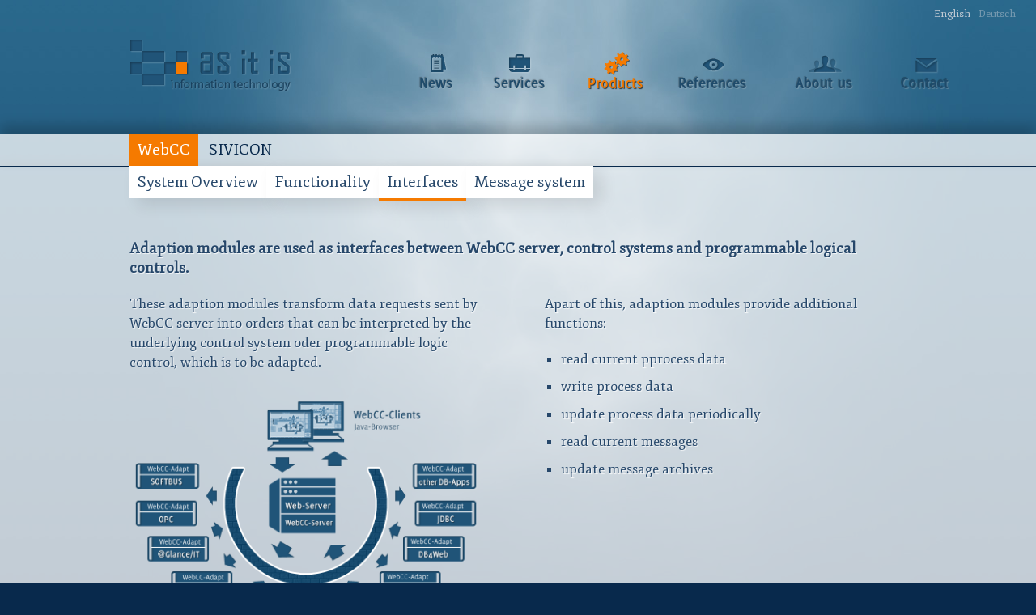

--- FILE ---
content_type: text/html; charset=UTF-8
request_url: http://as-itis.de/en/produkte/webcc/schnittstellen/
body_size: 14176
content:
<!DOCTYPE html PUBLIC "-//W3C//DTD XHTML 1.0 Transitional//EN" "http://www.w3.org/TR/xhtml1/DTD/xhtml1-transitional.dtd">
<html xmlns="http://www.w3.org/1999/xhtml" lang="en-US" id="fb" >

<head profile="http://gmpg.org/xfn/11">
	<meta http-equiv="Content-Type" content="text/html; charset=UTF-8" />
	<meta http-equiv="Content-Script-Type" content="text/javascript" />

	<title>Interfaces &#8211; as it is</title>

	<meta name="robots" content="index, follow" />
	<meta name="description" content="Interfaces &#8211; " />
	<meta name="keywords" content="as-itis, software technologies, software entwicklung, webcc, automatisierung, anlagensoftware, schnittstellenanpassung, software schulung" />
	<meta name="language" content="en-US" />
	<meta name="content-language" content="en-US" />
	<meta name="siteinfo" content="robots.txt" />
	<meta name="publisher" content="as it is" />
	<meta name="author" content="saba-design - http://saba-design.de" />

	<meta name="viewport" content="width=device-width; initial-scale=1.0; maximum-scale=1.0; user-scalable=0;" />  

	<link rel="stylesheet" href="http://as-itis.de/wp-content/themes/asitis/style.css?1355760864" type="text/css" media="screen" />
	<link rel="stylesheet" href="http://as-itis.de/wp-content/themes/asitis/print.css" type="text/css" media="print" />

<!--[if lte IE 8]>
	<link rel="stylesheet" href="http://as-itis.de/wp-content/themes/asitis/iestyles.css" type="text/css" media="screen" />
<![endif]-->

	
	<link rel="alternate" type="application/rss+xml" title="RSS 2.0" href="http://as-itis.de/en/feed/" />

	<link rel="Shortcut Icon" type="image/x-icon" href="http://as-itis.de/en/favicon.ico" />
	<link rel="apple-touch-icon-precomposed" type="image/x-icon" href="http://as-itis.de/en/apple-touch-icon-precomposed.png"/>
	
	<link rel="pingback" href="http://as-itis.de/en/xmlrpc.php" />
	<link rel="search" type="application/opensearchdescription+xml" title="as it is" href="http://as-itis.de/wp-content/themes/asitis/os.xml" />

	<link href='http://fonts.googleapis.com/css?family=Fjord+One' rel='stylesheet' type='text/css' />

	<link rel="canonical" href="http://as-itis.de/en/produkte/webcc/schnittstellen/" />	
		
	
		<link rel='stylesheet' id='jquery.lightbox.min.css-css'  href='http://as-itis.de/wp-content/plugins/wp-jquery-lightbox/styles/lightbox.min.css?ver=1.3.4' type='text/css' media='all' />
<script type='text/javascript' src='http://as-itis.de/wp-includes/js/comment-reply.min.js?ver=8003'></script>
<script type='text/javascript' src='http://as-itis.de/wp-includes/js/jquery/jquery.js?ver=1.8.3'></script>
<link rel="wlwmanifest" type="application/wlwmanifest+xml" href="http://as-itis.de/wp-includes/wlwmanifest.xml" /> 
<link rel='prev' title='Functionality' href='http://as-itis.de/en/produkte/webcc/funktionen/' />
<link rel='next' title='SIVICON' href='http://as-itis.de/en/produkte/sivicon/' />
<link rel='canonical' href='http://as-itis.de/en/produkte/webcc/schnittstellen/' />

<meta http-equiv="Content-Language" content="en-US" />
<style type="text/css" media="screen">
.qtrans_flag span { display:none }
.qtrans_flag { height:12px; width:18px; display:block }
.qtrans_flag_and_text { padding-left:20px }
.qtrans_flag_de { background:url(http://as-itis.de/wp-content/plugins/qtranslate/flags/de.png) no-repeat }
.qtrans_flag_en { background:url(http://as-itis.de/wp-content/plugins/qtranslate/flags/gb.png) no-repeat }
</style>
<link hreflang="de" href="http://as-itis.de/produkte/webcc/schnittstellen/" rel="alternate" />
<style type="text/css" media="screen">body{position:relative}#dynamic-to-top{display:none;overflow:hidden;width:auto;z-index:90;position:fixed;bottom:20px;right:20px;top:auto;left:auto;font-family:sans-serif;font-size:1em;color:#fff;text-decoration:none;text-shadow:0 1px 0 #333;font-weight:bold;padding:12px 11px;border:0px solid #224C6F;background:#56849F;-webkit-background-origin:border;-moz-background-origin:border;-icab-background-origin:border;-khtml-background-origin:border;-o-background-origin:border;background-origin:border;-webkit-background-clip:padding-box;-moz-background-clip:padding-box;-icab-background-clip:padding-box;-khtml-background-clip:padding-box;-o-background-clip:padding-box;background-clip:padding-box;-webkit-box-shadow:0 1px 3px rgba( 0, 0, 0, 0.4 ), inset 0 0 0 1px rgba( 0, 0, 0, 0.2 ), inset 0 1px 0 rgba( 255, 255, 255, .4 ), inset 0 10px 10px rgba( 255, 255, 255, .1 );-ms-box-shadow:0 1px 3px rgba( 0, 0, 0, 0.4 ), inset 0 0 0 1px rgba( 0, 0, 0, 0.2 ), inset 0 1px 0 rgba( 255, 255, 255, .4 ), inset 0 10px 10px rgba( 255, 255, 255, .1 );-moz-box-shadow:0 1px 3px rgba( 0, 0, 0, 0.4 ), inset 0 0 0 1px rgba( 0, 0, 0, 0.2 ), inset 0 1px 0 rgba( 255, 255, 255, .4 ), inset 0 10px 10px rgba( 255, 255, 255, .1 );-o-box-shadow:0 1px 3px rgba( 0, 0, 0, 0.4 ), inset 0 0 0 1px rgba( 0, 0, 0, 0.2 ), inset 0 1px 0 rgba( 255, 255, 255, .4 ), inset 0 10px 10px rgba( 255, 255, 255, .1 );-khtml-box-shadow:0 1px 3px rgba( 0, 0, 0, 0.4 ), inset 0 0 0 1px rgba( 0, 0, 0, 0.2 ), inset 0 1px 0 rgba( 255, 255, 255, .4 ), inset 0 10px 10px rgba( 255, 255, 255, .1 );-icab-box-shadow:0 1px 3px rgba( 0, 0, 0, 0.4 ), inset 0 0 0 1px rgba( 0, 0, 0, 0.2 ), inset 0 1px 0 rgba( 255, 255, 255, .4 ), inset 0 10px 10px rgba( 255, 255, 255, .1 );box-shadow:0 1px 3px rgba( 0, 0, 0, 0.4 ), inset 0 0 0 1px rgba( 0, 0, 0, 0.2 ), inset 0 1px 0 rgba( 255, 255, 255, .4 ), inset 0 10px 10px rgba( 255, 255, 255, .1 );-webkit-border-radius:30px;-moz-border-radius:30px;-icab-border-radius:30px;-khtml-border-radius:30px;border-radius:30px}#dynamic-to-top:hover{background:#509580;background:#56849F -webkit-gradient( linear, 0% 0%, 0% 100%, from( rgba( 255, 255, 255, .2 ) ), to( rgba( 0, 0, 0, 0 ) ) );background:#56849F -webkit-linear-gradient( top, rgba( 255, 255, 255, .2 ), rgba( 0, 0, 0, 0 ) );background:#56849F -khtml-linear-gradient( top, rgba( 255, 255, 255, .2 ), rgba( 0, 0, 0, 0 ) );background:#56849F -moz-linear-gradient( top, rgba( 255, 255, 255, .2 ), rgba( 0, 0, 0, 0 ) );background:#56849F -o-linear-gradient( top, rgba( 255, 255, 255, .2 ), rgba( 0, 0, 0, 0 ) );background:#56849F -ms-linear-gradient( top, rgba( 255, 255, 255, .2 ), rgba( 0, 0, 0, 0 ) );background:#56849F -icab-linear-gradient( top, rgba( 255, 255, 255, .2 ), rgba( 0, 0, 0, 0 ) );background:#56849F linear-gradient( top, rgba( 255, 255, 255, .2 ), rgba( 0, 0, 0, 0 ) );cursor:pointer}#dynamic-to-top:active{background:#56849F;background:#56849F -webkit-gradient( linear, 0% 0%, 0% 100%, from( rgba( 0, 0, 0, .3 ) ), to( rgba( 0, 0, 0, 0 ) ) );background:#56849F -webkit-linear-gradient( top, rgba( 0, 0, 0, .1 ), rgba( 0, 0, 0, 0 ) );background:#56849F -moz-linear-gradient( top, rgba( 0, 0, 0, .1 ), rgba( 0, 0, 0, 0 ) );background:#56849F -khtml-linear-gradient( top, rgba( 0, 0, 0, .1 ), rgba( 0, 0, 0, 0 ) );background:#56849F -o-linear-gradient( top, rgba( 0, 0, 0, .1 ), rgba( 0, 0, 0, 0 ) );background:#56849F -ms-linear-gradient( top, rgba( 0, 0, 0, .1 ), rgba( 0, 0, 0, 0 ) );background:#56849F -icab-linear-gradient( top, rgba( 0, 0, 0, .1 ), rgba( 0, 0, 0, 0 ) );background:#56849F linear-gradient( top, rgba( 0, 0, 0, .1 ), rgba( 0, 0, 0, 0 ) )}#dynamic-to-top,#dynamic-to-top:active,#dynamic-to-top:focus,#dynamic-to-top:hover{outline:none}#dynamic-to-top span{display:block;overflow:hidden;width:14px;height:12px;background:url( http://as-itis.de/wp-content/plugins/dynamic-to-top/css/images/up.png )no-repeat center center}</style>
</head>

<body>



<div id="wrap">


	<div id="backpic"></div>

	
	<div id="header" onclick="location.href='http://as-itis.de/en';" onkeypress="location.href='http://as-itis.de/en';" style="cursor: pointer;" >
		<h1><a href="http://as-itis.de/en/"><span>as it is</span></a></h1>
		<p>information technology</p>
	</div><!--#header-->

	<div id="navigation">
			<ul>
			<li class="page_item page-item-322"><a href="http://as-itis.de/en/news/"><span>News</span></a></li>
<li class="page_item page-item-2"><a href="http://as-itis.de/en/leistungen/"><span>Services</span></a></li>
<li class="page_item page-item-4 current_page_ancestor"><a href="http://as-itis.de/en/produkte/"><span>Products</span></a></li>
<li class="page_item page-item-5"><a href="http://as-itis.de/en/referenzen/"><span>References</span></a></li>
<li class="page_item page-item-6"><a href="http://as-itis.de/en/unternehmen/"><span>About us</span></a></li>
<li class="page_item page-item-7"><a href="http://as-itis.de/en/kontakt/"><span>Contact</span></a></li>
		</ul>
		</div><!--#navigation-->
	


	  	<div id="subnavi">
		<ul>
  			<li class="page_item page-item-12 current_page_ancestor current_page_parent"><a href="http://as-itis.de/en/produkte/webcc/">WebCC</a>
<ul class='children'>
	<li class="page_item page-item-14"><a href="http://as-itis.de/en/produkte/webcc/systemuebersicht/">System Overview</a></li>
	<li class="page_item page-item-15"><a href="http://as-itis.de/en/produkte/webcc/funktionen/">Functionality</a></li>
	<li class="page_item page-item-17 current_page_item"><a href="http://as-itis.de/en/produkte/webcc/schnittstellen/">Interfaces</a></li>
	<li class="page_item page-item-44"><a href="http://as-itis.de/en/produkte/webcc/meldesystem/">Message system</a></li>
</ul>
</li>
<li class="page_item page-item-22"><a href="http://as-itis.de/en/produkte/sivicon/">SIVICON</a>
<ul class='children'>
	<li class="page_item page-item-316"><a href="http://as-itis.de/en/produkte/sivicon/news-sivicon/">News</a></li>
</ul>
</li>
 		</ul>		
	</div><!-- #subnavi -->
	
	<div id="content">
<div id="main">
			<div class="post-17 page type-page status-publish hentry" id="post-17">
			<div id="product" class="webcc">
				<h3>Adaption modules are used as interfaces between WebCC server, control systems and programmable logical controls.</h3>
<div class="left">
<p>These adaption modules transform data requests sent by WebCC server into orders that can be interpreted by the underlying control system oder programmable logic control, which is to be adapted.</p>
<p><a href="http://as-itis.de/wp-content/themes/asitis/rec/pic/gateway.png" class="thickbox"  rel="lightbox[17]"><img class="schema" src="http://as-itis.de/wp-content/themes/asitis/rec/pic/gateway.png" alt="systemübersicht"/></a></p>
</div>
<div class="right">
<p>Apart of this, adaption modules provide additional functions:<br />
</p>
<ul>
<li>read current pprocess data</li>
<li>write process data</li>
<li>update process data periodically</li>
<li>read current messages</li>
<li>update message archives</li>
</ul>
</div>
<hr />
<h3 id="OPC_client">WebCC as an OPC Client</h3>
<div class="left">
<p>OPC is an open and interoperable interface standard, based upon the functional requirements of OLE/COM and DCOM technology, that fosters greater interoperability between automation/control applications, field systems/devices, and business/office applications.</p>
</div>
<div class="right">
<p>Using WebCC as an OPC Client grants access to more than 100 data sources of different manufacturers.</p>
<p>More Information about OPC <a href="http://www.opcfoundation.org/">OPC-Foundation</a><br />
</p>
<p class="hidden"><a href="http://www.opcfoundation.org/" ><img class="logo" src="http://as-itis.de/wp-content/themes/asitis/rec/pic/OPC_logo-01.png" alt="OPC Foundation"/></a></p>
</div>
<hr />
								<p class="info"></p>
			</div>
		</div>
		
		
	</div>
	</div><!-- #content -->
		
	<div id="sidebar">
		<ul>
			
			
		<li id="qtranslate-2" class="widget widget_qtranslate"><ul class="qtrans_language_chooser" id="qtranslate-2-chooser"><li class="lang-de"><a href="http://as-itis.de/produkte/webcc/schnittstellen/" hreflang="de" title="Deutsch"><span>Deutsch</span></a></li><li class="lang-en active"><a href="http://as-itis.de/en/produkte/webcc/schnittstellen/" hreflang="en" title="English"><span>English</span></a></li></ul><div class="qtrans_widget_end"></div></li>		</ul>
	</div>
	
		<div id="footer">
		
		<!--  -->
		
			<div id="copy">
			
				<ul><li class="page_item page-item-10"><a href="http://as-itis.de/en/impressum/">Corporate Information · </a></li>
<li class="page_item page-item-11"><a href="http://as-itis.de/en/datenschutz/">Privacy Policy · </a></li>
</ul>

				
				<a href="http://as-itis.de/wp-login.php">Log in</a> &middot;
								
				<a class="copy" href="http://saba-design.de" target="_blank" title="saba-design | agentur f&uuml;r werbung grafik web"><span> saba-design</span>  &copy; 2026</a>
			</div><!--#copy-->
		</div><!--#footer-->

	<script type="text/javascript" src="http://as-itis.de/wp-content/plugins/cryptx/js/cryptx.js"></script>
<script type='text/javascript' src='http://as-itis.de/wp-content/plugins/dynamic-to-top/js/libs/jquery.easing.js?ver=1.3'></script>
<script type='text/javascript'>
/* <![CDATA[ */
var mv_dynamic_to_top = {"text":"To Top","version":"0","min":"300","speed":"1100","easing":"easeInExpo","margin":"20"};
/* ]]> */
</script>
<script type='text/javascript' src='http://as-itis.de/wp-content/plugins/dynamic-to-top/js/dynamic.to.top.min.js?ver=3.4.2'></script>
<script type='text/javascript'>
/* <![CDATA[ */
var JQLBSettings = {"fitToScreen":"0","resizeSpeed":"400","displayDownloadLink":"0","navbarOnTop":"0","loopImages":"","resizeCenter":"","marginSize":"0","linkTarget":"_self","help":"","prevLinkTitle":"previous image","nextLinkTitle":"next image","prevLinkText":"\u00ab Previous","nextLinkText":"Next \u00bb","closeTitle":"close image gallery","image":"Image ","of":" of ","download":"Download"};
/* ]]> */
</script>
<script type='text/javascript' src='http://as-itis.de/wp-content/plugins/wp-jquery-lightbox/jquery.lightbox.min.js?ver=1.3.4.1'></script>

</div><!--#wrap-->

<!-- scripts -->

</body>
</html>


--- FILE ---
content_type: text/css
request_url: http://as-itis.de/wp-content/themes/asitis/style.css?1355760864
body_size: 34432
content:
@charset "UTF-8";
 
/*********************************
Theme Name: as-itis
Description: main website layout
Version: 1.03
Author: saba-design
Author URI: http://saba-design.de/
last update: 200812
*********************************/


/*********************************
* reset 
*********************************/
/* !reset */
* {
	margin: 0;
	padding: 0;
	border: 0;
}
:focus {
	outline: 0;
}

ol, ul {
	list-style: none;
}

fieldset, img { 
	border:0;
}

/*********************************
* basic formats
*********************************/
body {
	font-family: 'Fjord One',"Times New Roman", Times, serif;
	color: #FFF;
	line-height: 1.2em;
	font-size: 0.8em;
	margin: 0;
	padding: 0;
	background-color:#08294C;
	background-image:url(rec/pic/back.jpg);
	background-position:0px 0px;
	background-repeat:repeat-x;
}

/* basic links */
a:link, a:visited {
	text-decoration:none;
	color:#26476A;
}

a:focus, a:hover, a:active, a:visited:hover {
	color: #000;
}

.hidden {
	display: none;
}

/*********************************
* fonts
**********************************/
/* Delicious */
/* A font by Jos Buivenga (exljbris) -> www.exljbris.com */

@font-face {
	font-family: Delicious;
	src: url('fonts/Delicious-Roman.otf');
	format("opentype");
	font-weight: 400;
}
@font-face {
	font-family: Delicious;
	src: url('fonts/Delicious-Italic.otf');
	format("opentype");
	font-weight: 400;
	font-style: italic;
}
@font-face {
	font-family: Delicious;
	src: url('fonts/Delicious-Bold.otf');
	format("opentype");
	font-weight: 700;
}
@font-face {
	font-family: Delicious;
	src: url('fonts/Delicious-BoldItalic.otf');
	format("opentype");
	font-weight: 700;
	font-style: italic;
}
@font-face {
	font-family: Delicious;
	src: url('fonts/Delicious-Heavy.otf');
	format("opentype");
	font-weight: 900;
}



/*********************************
*** layout
*********************************/
#wrap {
	position: absolute;
	height: 100%;
	top: 0px;
	right: 0px;
	bottom: 0px;
	left: 0px;
	z-index: 2;
}


#backpic {
	background-image:url(rec/pic/backpic.jpg);
	background-position:50% 0px;
	background-repeat:no-repeat;
	width:auto;
	height: auto;
	min-height: 760px;
	top:0px;
	bottom: 0px;
	left:50%;
	right: 0px;
	margin-left:-525px;
	position: absolute;
	overflow: hidden;
}

#background {
	min-height: 100%;
	min-width: 1280px;
	width: 100%;
	height: auto;
	position: fixed;
	top: 0;
	left: 50%;
	margin-left: -50%;
	overflow: hidden;
}

/*********************************
* header
*********************************/
#header {
	font-family: 'Fjord One',"Times New Roman", Times, serif;
	color: #FFF;
	position:absolute;
	top:20px;
	left:0px;
	right:0px;
	height:110px;
	width:100%;
}
#header h1 {
	font-size: 35px;
	line-height: 1.2em;
	font-weight:300;
	padding:10px 0px 10px 0px;
	color: #fff;
}
#header h1 a {
	color: #fff;
	position:absolute;
	top:12px;
	left:50%;
	background-image:url(rec/pic/logo.png);
	background-position:0px 0px;
	background-repeat:no-repeat;
	width:250px;
	height:100px;
	margin-left:-505px;
	-webkit-transition: all 0.6s linear;
	-moz-transition: all 0.6s linear;
	-o-transition: all 0.6s linear;
	transition: all 0.6s linear;
}
#header h1 a:hover,
#header h1 a:visited:hover {
	background-position: 0px 0px;
}
#header h1 a span {
	opacity: 0;
	position: absolute;
	background-image:url(rec/pic/logo.png);
	width:250px;
	height:100px;
	text-indent: -9999px;
	-webkit-transition: all 0.6s linear;
	-moz-transition: all 0.6s linear;
	-o-transition: all 0.6s linear;
	transition: all 0.6s linear;
}
#header h1 a:hover span,
#header h1 a:visited:hover span {
	opacity: 1;
	background-image:url(rec/pic/logo_h.png);
}

#header p {
	display:none;
}

/*********************************
* navigation
*********************************/

#navigation {
	font-family: Delicious, 'Fjord One',"Times New Roman", Times, serif;
	font-weight:normal;
	position:absolute;
	top:20px;
	width: auto;
	white-space: nowrap;
	left:50%;
	margin-left:-140px;
	height:110px;
	z-index: 99;
}
#navigation ul {
	list-style-image: none;
	list-style-type: none;
	padding:0px 0px 0px 0px;
	margin:0px 0px 0px 0px;
}
#navigation li {
	list-style-image: none;
	list-style-type: none;
	display:inline;
}

#navigation li img {border:0px;}
#navigation li a:link,
#navigation li a:visited {
	font-size:18px;
	font-weight:normal;
	color:#fff;
	text-shadow:rgba(0,0,0,0.8) 1px 1px 6px;
	display:inline;
	height: 140px;
	background-image: url(rec/pic/navi.png);
	background-repeat: no-repeat;
	position: relative;
	float: left;
	text-indent: -9999px;
}

#navigation li a:focus {
	border-bottom: solid 5px rgb(245,122,0);
}
#navigation li a:hover,
#navigation li a:visited:hover {
	border-bottom: solid 5px rgb(245,122,0);
}
/**/
#navigation li a span {
	font-family: Delicious, 'Fjord One',"Times New Roman", Times, serif;
	display: block;
	position: relative;
	color: #1F4B6B;
	top: 75px;
	text-indent: -3px;
	vertical-align: middle;
	text-align: center;
	font-weight: 700;
	text-shadow: rgba(200,200,200,0.3) 1px 1px 1px, rgba(0,0,0,0.3) -0.9px -1px 1px;
	font-size: 1.1em;
}
#navigation li a:hover span,
#navigation li a:visited:hover span,
#navigation li.current_page_item a span,
#navigation li.current_page_ancestor a span,
#navigation li.current_page_parent a span {
	color: #F57A00;
	text-shadow: rgba(0,0,0,0.7) 1px 1px 1px;
}

/* home */
#navigation li.page-item-8 a:link,
#navigation li.page-item-8 a:visited {
	width: 85px;
	background-position: 0px 10px;
}
#navigation li.page-item-8 a:hover,
#navigation li.page-item-8 a:visited:hover {
	background-position: 0px -90px;
}
/**/
#navigation li a:link.home,
#navigation li a:visited.home {
}
#navigation li a:hover.home,
#navigation li a:visited:hover.home {
}

/* leistungen */
#navigation li.page-item-2 a:link,
#navigation li.page-item-2 a:visited {
	width: 126px;
	background-position: -85px 10px;
}
#navigation li.page-item-2 a:hover,
#navigation li.page-item-2 a:visited:hover {
	background-position: -85px -90px;
}

#navigation li.page-item-2.current_page_item a:link,
#navigation li.page-item-2.current_page_item a:visited,
#navigation li.page-item-2.current_page_parent a:link,
#navigation li.page-item-2.current_page_parent a:visited,
#navigation li.page-item-2.current_page_ancestor a:link,
#navigation li.page-item-2.current_page_ancestor a:visited {
	background-position: -85px -90px;
}
#navigation li.page-item-2.current_page_item a:hover,
#navigation li.page-item-2.current_page_item a:visited:hover {
}

/* produkte */
#navigation li.page-item-4 a:link,
#navigation li.page-item-4 a:visited {
	width: 111px;
	background-position: -211px 10px;
}
#navigation li.page-item-4 a:hover,
#navigation li.page-item-4 a:visited:hover {
	background-position: -211px -90px;
}

#navigation li.page-item-4.current_page_item a:link,
#navigation li.page-item-4.current_page_item a:visited,
#navigation li.page-item-4.current_page_parent a:link,
#navigation li.page-item-4.current_page_parent a:visited,
#navigation li.page-item-4.current_page_ancestor a:link,
#navigation li.page-item-4.current_page_ancestor a:visited {
	background-position: -211px -90px;
}
#navigation li.page-item-4.current_page_item a:hover,
#navigation li.page-item-4.current_page_item a:visited:hover {
}

/* referenzen */
#navigation li.page-item-5 a:link,
#navigation li.page-item-5 a:visited {
	width: 129px;
	background-position: -322px 10px;
}
#navigation li.page-item-5 a:hover,
#navigation li.page-item-5 a:visited:hover {
	background-position: -322px -90px;
}

#navigation li.page-item-5.current_page_item a:link,
#navigation li.page-item-5.current_page_item a:visited,
#navigation li.page-item-5.current_page_parent a:link,
#navigation li.page-item-5.current_page_parent a:visited,
#navigation li.page-item-5.current_page_ancestor a:link,
#navigation li.page-item-5.current_page_ancestor a:visited {
	background-position: -322px -90px;
}
#navigation li.page-item-5.current_page_item a:hover,
#navigation li.page-item-5.current_page_item a:visited:hover {
}

/* unternehmen */
#navigation li.page-item-6 a:link,
#navigation li.page-item-6 a:visited {
	width: 147px;
	background-position: -451px 10px;
}
#navigation li.page-item-6 a:hover,
#navigation li.page-item-6 a:visited:hover {
	background-position: -451px -90px;
}

#navigation li.page-item-6.current_page_item a:link,
#navigation li.page-item-6.current_page_item a:visited,
#navigation li.page-item-6.current_page_parent a:link,
#navigation li.page-item-6.current_page_parent a:visited,
#navigation li.page-item-6.current_page_ancestor a:link,
#navigation li.page-item-6.current_page_ancestor a:visited {
	background-position: -451px -90px;
}
#navigation li.page-item-6.current_page_item a:hover,
#navigation li.page-item-6.current_page_item a:visited:hover {
}

/* kontakt */
#navigation li.page-item-7 a:link,
#navigation li.page-item-7 a:visited {
	width: 101px;
	background-position: -598px 10px;
}
#navigation li.page-item-7 a:hover,
#navigation li.page-item-7 a:visited:hover {
	background-position: -598px -90px;
}

#navigation li.page-item-7.current_page_item a:link,
#navigation li.page-item-7.current_page_item a:visited,
#navigation li.page-item-7.current_page_parent a:link,
#navigation li.page-item-7.current_page_parent a:visited,
#navigation li.page-item-7.current_page_ancestor a:link,
#navigation li.page-item-7.current_page_ancestor a:visited {
	background-position: -598px -90px;
}
#navigation li.page-item-7.current_page_item a:hover,
#navigation li.page-item-7.current_page_item a:visited:hover {
}

/* news */
#navigation li.page-item-322 a:link,
#navigation li.page-item-322 a:visited {
	width: 80px;
	background-position: 0px 10px;
}
#navigation li.page-item-322 a:hover,
#navigation li.page-item-322 a:visited:hover {
	background-position: 0px -90px;
}

#navigation li.page-item-322.current_page_item a:link,
#navigation li.page-item-322.current_page_item a:visited,
#navigation li.page-item-322.current_page_parent a:link,
#navigation li.page-item-322.current_page_parent a:visited,
#navigation li.page-item-322.current_page_ancestor a:link,
#navigation li.page-item-322.current_page_ancestor a:visited {
	background-position: 0px -90px;
}
#navigation li.page-item-322.current_page_item a:hover,
#navigation li.page-item-322.current_page_item a:visited:hover {
}


/*********************************
* subnavi
*********************************/

#subnavi {
	position:relative;
	top:165px;
	height:40px;
	background-color: #CBD7E0;
	background-color: rgba(255,255,255,0.75);
	-webkit-box-shadow:rgba(0,0,0,0.2) 0px -10px 16px;
	-moz-box-shadow:rgba(0,0,0,0.2) 0px -10px 16px;
	box-shadow:rgba(0,0,0,0.2) 0px -10px 16px;
	z-index:9;
	border-bottom: solid 1px #08294C;
}
#subnavi ul {
	list-style-image: none;
	list-style-type: none;
	padding:0px 0px 0px 0px;
	margin:0px 0px 0px -480px;
	left:50%;
	position:absolute;
	line-height: 40px;
}
#subnavi li {
	list-style-image: none;
	list-style-type: none;
	display:inline;
}
#subnavi li img {border:0px;}
#subnavi li a:link,
#subnavi li a:visited {
	font-size:1.5em; /*1.25*/
	font-weight:normal;
	padding:8px 10px;
	color: #08294C;
	-webkit-transition: all 0.6s linear;
	-moz-transition: all 0.6s linear;
	-o-transition: all 0.6s linear;
	transition: all 0.6s linear;
}

#subnavi li a:hover,
#subnavi li a:visited:hover {
	background-color:rgb(245,122,0);
}
#subnavi li.current_page_item a:link,
#subnavi li.current_page_item a:visited,
#subnavi li.current_page_parent a:link,
#subnavi li.current_page_parent a:visited {
	background-color: rgb(245,122,0);
	color: #FFF;
}
#subnavi li.current_page_item a:hover,
#subnavi li.current_page_item a:visited:hover,
#subnavi li.current_page_parent a:hover,
#subnavi li.current_page_parent a:visited:hover {
	border-top: solid 5px rgb(245,122,0);
}
#subnavi li.current_page_parent a {background-image: none !important;}

/* children */
#subnavi ul.children {
	margin: 0px;
	left: 0px;
	position:relative;
	top: 0px;
}
#subnavi ul li ul.children li {
	display: inline;
	position: relative;
	margin-left: -3px;
}
#subnavi ul li ul.children li a {
	-webkit-box-shadow:rgba(0, 0, 0, 0.1) 10px 8px 20px;
	-moz-box-shadow:rgba(0, 0, 0, 0.1) 10px 8px 20px;
	box-shadow:rgba(0, 0, 0, 0.1) 10px 8px 20px;
}

#subnavi ul li.current_page_ancestor ul.children li.current_page_item a:link,
#subnavi ul li.current_page_ancestor ul.children li.current_page_item a:visited {
	background-color: #fff;
	color: #26476A;
	border-bottom: 3px solid #F57A00;
}
#subnavi ul li.current_page_ancestor ul.children li.page_item a:link,
#subnavi ul li.current_page_ancestor ul.children li.page_item a:visited {
	background-color: #fff;
	color: #26476A;
}
#subnavi ul li.current_page_ancestor ul.children li.page_item a:hover,
#subnavi ul li.current_page_ancestor ul.children li.page_item a:visited:hover {
	border-bottom: 3px solid #f57a00;
	border-top: 0px;
}

#subnavi ul li.page_item ul.children {
	display: none;
}
#subnavi ul li.page_item:hover ul.children {
	display: inline;
	position: absolute;
	top: 40px;
	left: 3px;
	width: 58em;
	z-index: 9999;
}

/* hide rest on hover */
#subnavi ul:hover li.current_page_item ul.children,
#subnavi ul:hover li.current_page_parent ul.children,
#subnavi ul:hover li.current_page_ancestor ul.children {
	display: none;
}
#subnavi ul:hover li.page_item:hover ul.children {
	display: inline;
}
/**/

#subnavi ul li.current_page_ancestor ul.children {
	display: inline;
	position: absolute;
	top: 40px;
	left: 3px;
	width: 58em;
}
#subnavi ul li.current_page_item ul.children {
	position: absolute;
	top: 40px;
	left: 3px;
	display: inline;
	width: 58em;
}

#subnavi ul li.page_item:hover ul.children li a:link,
#subnavi ul li.page_item:hover ul.children li a:visited {
	background-color: rgba(255,255,255,1.0);
}
#subnavi ul li.page_item:hover ul.children li a:hover,
#subnavi ul li.page_item:hover ul.children li a:visited:hover {
	background-color: rgb(245,122,0);
}

#subnavi ul li.current_page_item ul.children li a:link,
#subnavi ul li.current_page_item ul.children li a:visited {
	border: 0px;
	background-color: #FFF;
	background-color: rgba(255,255,255,0.8);
	color: #26476A;
}

#subnavi ul li.current_page_item ul.children li a:hover,
#subnavi ul li.current_page_item ul.children li a:visited:hover {
	border: 0px;
	background-color: #FFF;
	color: #26476A;
}



/*********************************
* content
*********************************/

#content {
	top:165px;
	position:relative;
	width: 100%;
	background-color: #CBD7E0;
	background-color: rgba(255,255,255,0.75);
	-webkit-box-shadow:rgba(0,0,0,0.4) 0px 0px 16px;
	-moz-box-shadow:rgba(0,0,0,0.4) 0px 0px 16px;
	box-shadow:rgba(0,0,0,0.4) 0px 0px 16px;
}
#content #main {
	padding: 60px 0px 60px 0px;
	width:950px;
	left:50%;
	margin-left:-480px;
	position: relative;

}
/** post page */
#content .page,
#content .post {
	font-size:1.3em;
	line-height: 1.5em;
	font-weight:normal;
	position: relative;
	color: #26476A;
	text-shadow: rgba(255,255,255,0.8) 1px 1px 1px;
	font-family: 'Fjord One',"Times New Roman", Times, serif;
}


#content .page p,
#content .post p,
#content form p,
.entrymsg p {
	font-family: 'Fjord One',"Times New Roman", Times, serif;
	clear: both;
}


#content .page h1, .page h2, .page h3, .page h4, .page h5 {
	padding:5px 10px;
}
#content h2 {
	font-family: 'Fjord One',"Times New Roman", Times, serif;
	font-weight:500;
	padding:0px 0px 20px 0px;
	color: #26476A;
	font-size: 1.5em;
	font-weight: bold;
}
#content h3 {
	font-family: 'Fjord One',"Times New Roman", Times, serif;
	font-weight:bold;
	padding:20px 0px;
	color: #26476A;
	font-size: 1.3em;
}
#content h4 {
	font-family: 'Fjord One',"Times New Roman", Times, serif;
	font-weight:bold;
	padding:20px 0px;
	color: #26476A;
	font-size: 1.2em;
}
#content h5 {
	font-family: 'Fjord One',"Times New Roman", Times, serif;
	font-weight:normal;
	padding:10px 0px;
	color: #26476A;
	font-size: 1.2em;
}
.entrymsg h3 {
	font-family: 'Fjord One',"Times New Roman", Times, serif;
	font-weight:500;
	padding:20px 20px 0px 20px;
	color: #26476A;
	font-size: 1.2em;
	border-top:2px solid #084C4C;
}
#content hr {
	color:#084C4C;
	background-color:#084C4C;
	height:1px;
	border:0px;
	margin:15px 0px 15px 0px;
	width:100%;
	clear:both;
}
#content .info {
	margin-top: 20px;
	padding: 10px 0px;
	clear: both;
}
#content ul {
	list-style-type: square;
	list-style-position: outside;
	margin: 20px 20px;
}
#content ul li span {
	color: #26476A;
}
#content p.sum {
	font-family: 'Fjord One',"Times New Roman", Times, serif;
	font-weight:600;
	padding:40px 0px 20px 0px;
	color: #26476A;
	font-size: 1.1em;
	margin-top:15px;
}

/** colums */
#content .left {
	width: 46%;
	float: left;
}
#content .right {
	width: 46%;
	float: right;
}
#content .right ul,
#content .left ul {
	margin: 0px 20px;
}
#content .right ul li,
#content .left ul li {
	margin-bottom: 0.6em;
}
#content .left p,
#content .right p,
#content #clients p {
	margin-bottom: 20px;
}

/** post-edit */
#content a:link.post-edit-link,
#content a:visited.post-edit-link {
	padding: 7px 10px;
	color: #C2CBD4;
	text-shadow: 1px 1px 0px rgba(0,0,0,0.86);
	background: #224C6F;
	background: -moz-linear-gradient(-90deg,  #56849F 0%,#224C6F 100%);
	background: -webkit-linear-gradient(-90deg,  #56849F 0%,#224C6F 100%);
	background: -o-linear-gradient(-90deg,  #56849F 0%,#224C6F 100%);
	background: -ms-linear-gradient(-90deg,  #56849F 0%,#224C6F 100%);
	background: linear-gradient(-90deg,  #56849F 0%,#224C6F 100%);
	filter: progid:DXImageTransform.Microsoft.gradient( startColorstr='#56849F', endColorstr='#224C6F',GradientType=1 );	
	-webkit-border-radius: 3px;
	-moz-border-radius: 3px;
	-o-border-radius: 3px;
	-ms-border-radius: 3px;
	border-radius: 3px;
}
#content a:hover.post-edit-link,
#content a:visited:hover.post-edit-link {
	color: rgb(245,122,0);
	text-shadow: 1px 1px 0px rgba(0,0,0,0.8);	
	-moz-box-shadow: rgba(00,00,00,0.5) 2px 2px 5px;
	-webkit-box-shadow: rgba(00,00,00,0.5) 2px 2px 5px;
	-o-box-shadow: rgba(00,00,00,0.5) 2px 2px 5px;
	-ms-box-shadow: rgba(00,00,00,0.5) 2px 2px 5px;
	box-shadow: rgba(00,00,00,0.5) 2px 2px 5px;	
}

/** product */
#content #product {
	margin-top:30px;
}
#content #product h2 {
	margin-top:20px;
}
#content #product h3 {
	padding: 0px 0px 20px 0px;
	font-size: 1.1em;
	color: #26476A;
}
#content #product h4 {
	padding: 20px 0px 10px 0px;
	font-size: 1.0em;
	color: #26476A;
}
#content #product hr {
	color:#084C4C;
	background-color:#084C4C;
	height:1px;
	border:0px;
	margin:30px 0px 30px 0px;
	width:100%;
	clear:both;
}

#content #product strong {
	font-weight: bold;
	font-size: 1.0em;
}
#content #product strong:hover {
	color: #F57A00;
	text-shadow: rgba(38,71,106,0.0) 1px 1px 1px;
}
#content #product ul {
	list-style-type: square;
	list-style-position: outside;
	margin: 20px 20px;
}
#content #product ul li {
	margin-bottom: 10px;
}
#content #product p {
	margin-bottom: 10px;
}

#content img.schema {
	width: 100%;
	height: auto;
	margin-bottom: 20px;
}

/** productlink */
#webcc_pic {
	width: 260px;
	height: 80px;
	position: relative;
	background-image: url(rec/pic/webcc.png);
	background-repeat: no-repeat;
	border: none;
}
#sivicon_pic {
	width: 270px;
	height: 80px;
	position: relative;
	background-image: url(rec/pic/sivicon.png);
	background-repeat: no-repeat;
	border: none;
}

a:link.webcc_link,
a:visited.webcc_link {
	width: 260px;
	height: 80px;
	position: relative;
	background-image: url(rec/pic/webcc.png);
	background-repeat: no-repeat;
	float: left;
	text-indent: -9999px;	
	margin-bottom: 20px;
}
a:link.sivicon_link,
a:visited.sivicon_link {
	width: 270px;
	height: 80px;
	position: relative;
	background-image: url(rec/pic/sivicon.png);
	background-repeat: no-repeat;
	float: left;
	text-indent: -9999px;	
	margin-bottom: 20px;
}
a:hover.webcc_link,
a:visited:hover.webcc_link,
a:hover.sivicon_link,
a:visited:hover.sivicon_link {
	top: -1px;
	left: -1px;
	margin-bottom: 15px;
	border-bottom: solid 5px rgb(245,122,0);
}

/** clients */
#clients ul {
	margin: 30px 0px 0px 0px;
	padding: 0px;
	list-style-type: none;
	list-style-image: none;
}
#clients ul li {
	border-top: 1px solid #26476A;
	padding: 3px 5px;

	-webkit-transition: all .3s linear;
	-moz-transition: all .3s linear;
	-o-transition: all .3s linear;
	transition: all .3s linear;
}
#clients ul li:last-of-type {
	border-top: 1px solid #26476A;
	border-bottom: 1px solid #26476A;
	padding: 3px 5px;

	-webkit-transition: all .3s linear;
	-moz-transition: all .3s linear;
	-o-transition: all .3s linear;
	transition: all .3s linear;
}
#clients ul li span {
	position: absolute;
	left: 25em;
}
#clients ul li:hover {
	background-color: #fff;
	background-color: rgba(250,250,250,0.5);
}


/** maps */
#map,
#content #map,
#content #page #map {
	height: 300px;
	-webkit-box-shadow: rgba(0, 0, 0, 0.1) 10px 8px 20px;
	-moz-box-shadow: rgba(0, 0, 0, 0.1) 10px 8px 20px;
	box-shadow: rgba(0, 0, 0, 0.1) 10px 8px 20px;
	margin-bottom: 30px;
	background-image:url(rec/pic/map.jpg);
	background-position:50% 0px;
	background-repeat:no-epeat;
}
#map .gmnoprint {
	visibility:hidden;
}
#map:hover .gmnoprint {
	visibility:visible;
}
#map img {
	margin-top:0px;
	margin-left:0px;
}
a.exlink:link, a.exlink:visited {
	text-decoration:none;
	color: #084C4C;
	border-top:dotted 1px #084C4C;
	margin:20px 0px 0px -10px;
	padding:0px 20px 0px 10px;
}

a:focus, a.exlink:hover, a.exlink:active, a.exlink:visited:hover {
	color: #084C4C;
}
#mapinfo {
	width: 250px;
	overflow:hidden !important;
	padding-top:5px;
	text-align: center;
	color:#084C4C;
	font-size:25px;
}
#mapinfo span {
	font-size:14px;
	line-height:22px;
}

/*********************************
* sidebar
*********************************/

#sidebar {
	position:absolute;
	width:100%;
	right: 0px;
	top: 10px;
	height:20px;
	background-color:transparent;
	text-align:left;
	font-family: 'Fjord One',"Times New Roman", Times, serif;
	font-weight:normal;
	font-size:1.0em;
	color: #C2CBD4;
}
#sidebar ul,
#sidebar ul li {
	display: inline;
	position: relative;
	float: right;
	margin-right: 5px;
}


/*********************************
* footer
*********************************/

#footer {
	position:relative;
	width:950px;
	left:50%;
	margin-left:-480px;
	top:185px; 
	height:50px;
	background-color:transparent;
	text-align:left;
	font-family: 'Fjord One',"Times New Roman", Times, serif;
	font-weight:normal;
	font-size:1.0em;
	color: #C2CBD4;
}
#footer p {
	padding:15px 20px 15px 20px;
}
#footer a.copy span {
	display:none;
}
#footer a.copy:hover span {
	display:inline;
}
#footer #copy {
	position:relative;
	float: left;
}

#footer #copy a:link,
#footer #copy a:visited {
	color: rgb(194, 203, 212);
}

#footer #copy a:hover,
#footer #copy a:hover:visited {
	color:rgb(245,122,0);
}

#footer ul {
	list-style-image: none;
	list-style-type: none;
	padding:0px 0px 0px 0px;
	margin:0px 0px 0px 0px;
	display:inline;
}
#footer li {
	list-style-image: none;
	list-style-type: none;
	display:inline;
}
/*********************************
* search
*********************************/

/** searchform */
#content #main form {
    padding:15px 3em 15px 0px;
}
#content #main input {
    background-color:#084C4C;
    background-image:url(rec/pic/back.jpg);
    background-position:0px -430px;
    background-repeat:repeat-x;
    padding:5px 10px;
    color:#fff;
    font-size:1.0em;
    min-width:350px;
    width:auto;
}
#content #main input#searchsubmit {
    min-width:90px;
    width:90px;
}


/*********************************
* plugin addons
*********************************/

/** lightbox */
#overlay {
	color: #08294C !important;
	opacity: 0.6 !important;
	bottom: 0px !important;
	position: fixed !important;
	height: 100% !important;
}
#outerImageContainer {
	background-color: #CBD7E0 !important;
	background-color: rgba(255, 255, 255, 0.85) !important;
}
#imageDataContainer {
	border-top: 0px solid #08294C;
	padding: 10px 0px 2px 0px;
}

/** translate */
#qtranslate-2 #qtrans_select_qtranslate-2-chooser {
	-moz-border-radius: 0px;
	-webkit-border-radius: 0px;
	border-radius: 0px;
	border: 1px solid #C2CBD4;
	color: #C2CBD4;;
	background-color: #08294C;
	cursor: default;
	font-family: 'Fjord One',"Times New Roman", Times, serif;
	min-width: 85px;
	position: relative;
	top: -4px;
	font-size: 1em;
}

#qtranslate-2 ul li {
	opacity: 0.5;
}
#qtranslate-2 ul li.active {
	opacity: 1.0;
}
#qtranslate-2 ul li a:link,
#qtranslate-2 ul li a:visited {
	color: #C2CBD4;
	margin-right: 5px;
}
#qtranslate-2 .qtrans_flag {
	width: 22px;
	background-size: 100%;
	height: 22px;
}

/*********************************
* media queries
*********************************/
/* 1100 */
@media only screen and (max-width: 1200px) {
#navigation {
	margin-left:-220px;
	top: 20px !important;
}
/* end 1100 */
}

/* 1024 */
@media only screen and (max-width: 1024px) {
#content #main {
	width: 940px;
	margin-left: -470px;
}
#header h1 a {
	margin-left: -490px;
}

#navigation {
	top: 20px;
}
#navigation li a span {
	text-shadow: rgba(200,200,200,0.3) 1px 0.5px 1px, rgba(0,0,0,0.3) -1px -0.5px 0px;
}

#navigation li a:hover span,
#navigation li a:visited:hover span,
#navigation li.current_page_item a span,
#navigation li.current_page_ancestor a span,
#navigation li.current_page_parent a span {
	color: #F57A00;
	text-shadow: rgba(0,0,0,0.7) 1px 0.9px 1px;
}

#content .page,
#content .post {
	text-shadow: rgba(255, 255, 255, 0.6) 1px 0px 1px;
}
#content h2 {
	font-family: Delicious, 'Fjord One',"Times New Roman", Times, serif;
	font-size: 1.6em;
}
#content p.sum {
	font-family: Delicious, 'Fjord One',"Times New Roman", Times, serif;
	font-size: 1.3em;
}
/* end 1024 */
}

/* 960 */
@media only screen and (max-width: 960px) {
#background {
    left: 20%;
}

#content #main {
	width: 100%;
	margin-left: -50%;
}
#header h1 a {
	margin-left: 0px;
	left: 0px;
}
#navigation {
	position: relative;
	top: 100px !important;
	width: auto;
	white-space: nowrap;
	left: 0px;
	margin-left: 3px;
}

#subnavi {
	left: 0px;
	margin-left: 0px;
	top:135px;
}
#subnavi ul {
	margin: 0px;
	left: 0px;
}
#navigation li a span {
	text-shadow: rgba(0,0,0,0.3) 1px 0.9px 1px;
}
#navigation li a:hover span,
#navigation li a:visited:hover span,
#navigation li.current_page_item a span,
#navigation li.current_page_ancestor a span,
#navigation li.current_page_parent a span {
	color: #F57A00;
	text-shadow: rgba(0,0,0,0.7) 1px 0.5px 1px;
}
#content {
    clear: both;
    float: left;
    top: 135px;
}
#content #main {
	width: 100%;
	margin-left: 0px;
	padding: 20px 0px;
	left: 0px;
}
#content .page,
#content .post {
	padding: 20px;
	text-shadow: rgba(255, 255, 255, 0.6) 1px 0px 1px;
}

#footer {
	width: 100%;
	left:0px;
	margin-left: 0px;
}
#footer #sidebar,
#footer #copy {
	margin-left: 20px;
}
/* end 960 */
}


/* 830 */
@media only screen and (max-width: 830px) {
body {
	-webkit-hyphens: auto;
	-moz-hyphens: auto;
	-ms-hyphens: auto;
	hyphens: auto;
}

#content #main {
	width: 100%;
	margin-left: -50%;
}
#header h1 a {
	margin-left: 0px;
	left: 0px;
}
#navigation {
	position: relative;
	top: 110px;
	width: auto;
	white-space: nowrap;
	left: 0px;
	margin-left: 3px;
}
#navigation li a:hover,
#navigation li a:visited:hover {
	border-bottom: 0px;
}

#navigation li a span {
    font-size: 1.0em;
}


#subnavi {
	top: 140px;
}
#navigation li a:hover,
#navigation li a:visited:hover {
	height: 135px;
}

#subnavi ul li.page_item:hover ul.children {
	width: 60em;
	font-size: 0.9em;
}
#subnavi ul li.current_page_ancestor ul.children {
	width: 60em;
	font-size: 0.9em;
}
#subnavi ul li.current_page_item ul.children {
	width: 60em;
	font-size: 0.9em;
}

#content {
	clear: both;
	float: left;
	top:140px;
}
#content #main {
	width: 100%;
	margin-left: 0px;
	padding: 20px 0px;
	left: 0px;
}
#content .page,
#content .post {
	padding: 30px 20px 20px 20px;
}

#footer {
	width: 100%;
	left:0px;
	margin-left: 0px;
	top: 225px;
}
#footer #sidebar,
#footer #copy {
	margin-left: 20px;
}
#footer #copy {
	height: 50px;
}
/* end 960 */
}


/* 690 */
@media only screen and (max-width: 710px) {
#header h1 a:link,
#header h1 a:visited,
#header h1 a:hover,
#header h1 a:visited:hover,
#header h1 a span,
#header h1 a:hover span {
	background-position: 0px -15px;
}
#navigation {
	top: 105px !important;
	margin-left: 0px;
}

#navigation ul li {
	padding: 1px 10px 1px 10px;
	border-top: 1px solid #FFF;
}
#navigation li a:link,
#navigation li a:visited,
#navigation li a:hover,
#navigation li a:visited:hover {
	background-image: none;
	text-indent: 0px;
	display: block;
	float: none;
	height: auto;
	width: 100% !important;
	left: 0px;
	right: 0px;
	padding: 6px 0px 7px 0px;
}
#navigation li:hover {
	background-color: #F57A00;
}
#navigation li {
	display: block;
}
#navigation li a span {
	display: block;
	width: 100%;
	left: 0px;
	right: 0px;
	font-family: Delicious, 'Fjord One',"Times New Roman", Times, serif;
	display: block;
	position: relative;
	color: #CBD7E0;
	top: 0px;
	text-indent: 10px;
	text-align: left;
	font-weight: 700;
	text-shadow: rgba(0,0,0,0.8) 1px 1px 2px;
	font-size: 1.1em;
}
#navigation li a:hover span,
#navigation li a:visited:hover span {
	color: #1F4B6B;
	text-shadow: none;
}

#navigation .current_page_item,
#navigation .current_page_parent,
#navigation .current_page_ancestor {
	border-top: solid 1px rgb(245,122,0);
}
#navigation .current_page_item a:link,
#navigation .current_page_item a:visited,
#navigation .current_page_parent a:link,
#navigation .current_page_parent a:visited,
#navigation .current_page_ancestor a:link,
#navigation .current_page_ancestor a:visited {
	color: rgb(245,122,0);
}
#navigation .current_page_item a:hover,
#navigation .current_page_item a:visited:hover,
#navigation .current_page_parent a:hover,
#navigation .current_page_parent a:visited:hover,
#navigation .current_page_ancestor a:hover,
#navigation .current_page_ancestor a:visited:hover {
	color: #FFF;
}
#subnavi ul li.page_item:hover ul.children {
	width: 35em;
	font-size: 1em;
}
#subnavi ul li.current_page_ancestor ul.children {
	width: 35em;
	font-size: 1em;
}
#subnavi ul li.current_page_item ul.children {
	width: 35em;
	font-size: 1em;
}

#content,
#subnavi {
	top: 210px;
}
#clients ul li span {
	position: relative;
	left: 0em;
}
#clients ul li span:before {
	content: " / ";
}

#content .page,
#content .post {
	padding: 0px 20px 0px 20px;
}
#content .page:first-of-type #product.webcc,
#content .post:first-of-type #product.webcc {
	margin-top: 80px !important;
}
#content .page:first-of-type #product.sivicon,
#content .post:first-of-type #product.sivicom {
	margin-top: 50px !important;
}
#content p.info {
	padding: 0px;
}

#content #main #product.webcc {
	top: 0px;
	margin-bottom: 0px;
	position: relative;
	margin-top: 0px;
}
#content .left {
	width: 100%;
	margin-bottom: 30px;
}
#content .right {
	width: 100%;
	float: left;
}
/* end 690 */
}

/* 690 */
@media only screen and (max-device-width: 1136px) and (orientation: landscape) {
#header {
	top: 10px;
}
#navigation {
	top: 100px;
}
/* end 690 */
}


/* 460 */
@media only screen and (max-width: 460px) {
img#background,
#backpic {
	display: none;
}
#header h1 a:link,
#header h1 a:visited,
#header h1 a:hover,
#header h1 a:visited:hover,
#header h1 a span,
#header h1 a:hover span {
	background-position: 0px -10px;
}
#navigation {
	top: 125px !important;
}

#subnavi ul.children {
	width: 100% !important;
	left: 0px !important;
	right: 0px !important;
}

#subnavi ul li.current_page_item ul.children {
	display: block !important;
	width: 100% !important;
	left: 0px !important;
	right: 0px !important;
}
#subnavi ul.children li {
	display: block !important;
	margin: 0px !important;
	padding: 0px !important;
}
#subnavi ul.children li a {
	width: 100%;
	display: block;
	position: relative;
	padding: 1px 10px;
	margin-top: 1px;
}

#subnavi ul li.page_item:hover ul.children li a:link,
#subnavi ul li.page_item:hover ul.children li a:visited {
    background-color: #FFF;
}
#subnavi ul li.page_item:hover ul.children li a:hover,
#subnavi ul li.page_item:hover ul.children li a:visited:hover {
    background-color: #F57A00;
}
/* hiFunktionende rest on hover */
#subnavi ul:hover li.current_page_item ul.children,
#subnavi ul:hover li.current_page_parent ul.children,
#subnavi ul:hover li.current_page_ancestor ul.children {
	display: none !important;
}
#subnavi ul:hover li.page_item:hover ul.children {
	display: block !important;
}
/* */


#content h3 {
	padding: 0px 0px 20px 0px;
}
#content .page,
#content .post {
	padding: 20px 20px 0px 20px;
}
#content .page:first-of-type #product.webcc,
#content .post:first-of-type #product.webcc {
	margin-top: 230px !important;
}
#content .page:first-of-type #product.sivicon,
#content .post:first-of-type #product.sivicom {
	margin-top: 70px !important;
}

#content #main {
	padding-bottom: 10px;
}
#content #main #product {
	top: 120px;
	margin-bottom: 120px;
	position: relative;	
}
#content #main #product.webcc {
	top: 10px;
	margin-bottom: 10px;
	margin-top: 0px;
}

#content #main #product.sivicon {
	top: 10px;
	margin-bottom: 10px;
	margin-top: 0px;
}
#content .left {
	width: 100%;
	margin-bottom: 30px;
}
#content .right {
	width: 100%;
	float: left;
}
#footer {
	top: 220px;
}
/* end 460 */
}


/*********************************
* retina queries
**********************************/

@media only screen and (-webkit-min-device-pixel-ratio: 2) {

/** productimg */
#webcc_pic {
	background-image: url(rec/pic/webcc_x2.png);
	background-size: 260px 80px;
}
#sivicon_pic {
	background-image: url(rec/pic/sivicon_x2.png);
	background-size: 260px 80px;
}

/** productlink */
a:link.webcc_link,
a:visited.webcc_link {
	background-image: url(rec/pic/webcc_x2.png);
	background-size: 260px 80px;
}
a:link.sivicon_link,
a:visited.sivicon_link {
	background-image: url(rec/pic/sivicon_x2.png);
	background-size: 270px 80px;
}
a:hover.webcc_link,
a:visited:hover.webcc_link,
a:hover.sivicon_link,
a:visited:hover.sivicon_link {
	top: -2px;
	left: -2px;
	margin-bottom: -5px;
	border-bottom: solid 5px rgb(245,122,0);
}

#header h1 a {
	background-image:url(rec/pic/logo_x2.png);
	background-size: 250px 100px;
}
#header h1 a span {
	background-image:url(rec/pic/logo_x2.png);
	background-size: 250px 100px;
}
#header h1 a:hover span {
	background-size: 250px 100px;
	background-image:url(rec/pic/logo_h_x2.png);
}

#navigation li a:link,
#navigation li a:visited {
	background-image: url(rec/pic/navi_x2.png);
	background-size: 780px 200px;
}
/* end retina */
}

/** end */
/** thx for reading ;) */

--- FILE ---
content_type: text/css
request_url: http://as-itis.de/wp-content/themes/asitis/print.css
body_size: 4473
content:
@charset "UTF-8";

/*********************************
Theme Name: as-itis
Description: print layout
Version: 1.00
Author: saba-design
Author URI: http://saba-design.de/
last update: 050712
*********************************/


img#background, #backpic, p.info, #sidebar, #footer #copy li, #footer #copy a.copy span {
	display: none;
}
#header {
	padding: 20px 0px;
	border-bottom:  1px solid #000;
	margin-bottom: 20px;
}

#header h1 a {
	background-image: none;
}
#header h1 a span {
	text-indent: 0px;
	opacity: 1;
}
#navigation {margin-top: 20px;}
#navigation ul {
	margin: 0px;
	padding: 0px;
	font-size:1.4em;
}
#navigation ul,
#navigation ul li,
#subnavi ul,
#subnavi ul li {
	display: inline;
	font-size: 12pt;
	margin: 0px;
	padding: 0px;
}
#navigation ul li.page_item {
	display: none;
}
#navigation ul li.current_page_ancestor,
#navigation ul li.current_page_item {
	display: inline;
	float: left;
	clear: both;
}
#navigation ul li.current_page_ancestor:after {
	content: " > ";
}
#subnavi ul li.page_item {
	display: none;
}
#subnavi ul li.current_page_ancestor,
#subnavi ul li.current_page_item {
	display: inline;
//	float: left;
	margin-left: 3px;
	clear: both;
}
#subnavi ul li.current_page_ancestor a:after {
	content: " > ";
}
#subnavi ul li ul.children li.page_item {
	display: none;
}
#subnavi ul li ul.children li.current_page_item {
	display: inline;
//	float: left;
	margin-left: 3px;
}

body {
	font-family: 'Fjord One',"Times New Roman", Times, serif;
	padding: 20px 30px 50px 70px;
	margin: 0;
	color: #000;
	line-height: 1.2em;
	font-size: 0.8em;
	background-color:#fff;
	background-image:none;
}

a, a:link, a:visited, a:hover, a:visited:hover {
	color: #000 !important;
	background: transparent;
	text-decoration: none !important;
}

h1, h2, h3, h4, h5, h6 {
	font-weight: bold;
	text-align: left;
	page-break-after: avoid;
}
#header, #header h1 {
	font-family: "Ovo", tinos,"Times New Roman", Times, serif;
	color:#000;
	text-decoration:none;
	text-align:right;
	margin:0px 0px 0px 0px;
}
#header h1 a {
	background-image:none;
	text-decoration:none;
	font-size:18pt;
}
#header h1 a span {
	display:block;
}
#header p {
	display:block;
	font-size:11.5pt;
	margin:0px;
}
#content {
	margin-top:20px;
}
#content #main {
	position: relative;
}
#content #main .post,
#content #main .page {
	position: relative;
	clear: both;
}
#content h2 {
	padding-top:5px;
	font-size:13pt;
	margin:0 0 20px 0;
	clear: both;
}
#content h3 {
	font-size:10pt;
	margin:5px 0px;
}
#content h5 {
	border-top:1px solid #000;
	padding-top:5px;
	font-size:11pt;
	margin:0;
	clear:both;
}
#content p {
	float:left;
	font-size:11pt;
	clear:both;
	margin:0px 0px 10px 0px
}
#content .left {
	width: 48%;
	float: left;
}
#content .right {
	width: 48%;
	float: right;
	
}

#content ul {
	margin:20px 0px;
	padding: 0px 20px;
	clear:both;
}

#content ul li {
	padding:0px 20px 15px 10px;
	font-size:11pt;
	line-height:13pt;
	text-align: left;
	color: #000;
	font-family: "Ovo", tinos,"Times New Roman", Times, serif;
	list-style-type:square;
	list-style-position:outside;
}
#content #product {
	position: relative;
	clear: both;
}

#content img {
	clear: both;
	float: left;
	width: 100%;
}
#map {
	position: relative;
	height:300px;
	margin: 20px 0px 40px 0px;
	top: 20px;
}

#respond p, #comment p, #commentform p {
	display: none;
}

select, input, textarea, ckeckbox, dd {
	display: none;
}

#footer {
	position: relative;
	float: left;
	clear: both;
	margin-top: 20px;
	padding-top: 5px;
	border-top: 1px solid #000;
	width: 100%;
}
#footer #copy a {display: none;}
#footer #copy a.copy {
	display: inline;
	padding-top: 10px;
}
#footer #copy a.copy:before {
	content: "as-itis GmbH ";
}


/*
*[title]:after {
	content:" ("attr(title)")";
	color: #666;
	background-color:inherit;
	font-style:italic;
	font-size: .7em;
} 
*/
*[acronym]:after {
	content:" ("attr(acronym)")";
	color: #666;
	background-color:inherit;
	font-style:italic;
	font-size: .7em;
} 

*[cite]:after {
	content:close-quote" (Quelle: "attr(cite)")";
	font-size: .7em;
} 

* {
	quotes: "\201E" "\201C" "\201A" "\2018";
} 

q:before, blockquote:before {
	content:open-quote;
} 

q:after, blockquote:after {
	content:close-quote;
}

blockquote, q, cite {
	padding-left: 2em;
}

/** adds */

hr {
	height:2px;
	margin:0px 0px 20px 0px;
	background-color: #FFF;
	color:#FFF;
	clear:both;
	left:0px;
	border-top: 1px dotted #333;
	border-bottom: none;
	border-left: none;
	border-right: none;
}



/** end */
